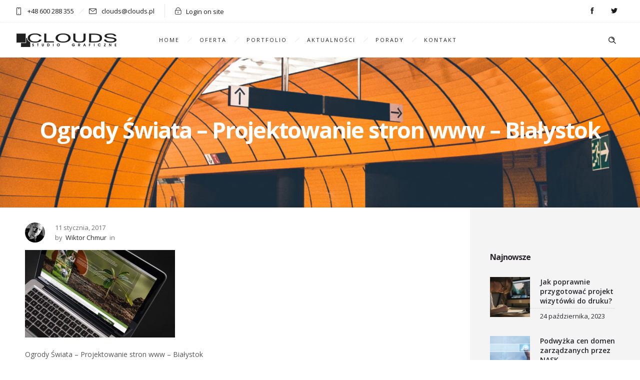

--- FILE ---
content_type: text/html; charset=UTF-8
request_url: https://clouds.pl/wp-admin/admin-ajax.php
body_size: -123
content:
{"URL":"https:\/\/clouds.pl\/realizacje\/strona-internetowa-www-ogrody-swiata-pl\/projekt-strony-internetowej-ogrody-swiata-02-001\/","Facebook":0,"Google":0,"TOTAL":0}

--- FILE ---
content_type: text/html; charset=utf-8
request_url: https://www.google.com/recaptcha/api2/anchor?ar=1&k=6LeLmKkUAAAAAA1OBYdLLd41tVB2Ze968-5LEQ8P&co=aHR0cHM6Ly9jbG91ZHMucGw6NDQz&hl=en&v=PoyoqOPhxBO7pBk68S4YbpHZ&size=invisible&anchor-ms=20000&execute-ms=30000&cb=cruk0reyafa
body_size: 48569
content:
<!DOCTYPE HTML><html dir="ltr" lang="en"><head><meta http-equiv="Content-Type" content="text/html; charset=UTF-8">
<meta http-equiv="X-UA-Compatible" content="IE=edge">
<title>reCAPTCHA</title>
<style type="text/css">
/* cyrillic-ext */
@font-face {
  font-family: 'Roboto';
  font-style: normal;
  font-weight: 400;
  font-stretch: 100%;
  src: url(//fonts.gstatic.com/s/roboto/v48/KFO7CnqEu92Fr1ME7kSn66aGLdTylUAMa3GUBHMdazTgWw.woff2) format('woff2');
  unicode-range: U+0460-052F, U+1C80-1C8A, U+20B4, U+2DE0-2DFF, U+A640-A69F, U+FE2E-FE2F;
}
/* cyrillic */
@font-face {
  font-family: 'Roboto';
  font-style: normal;
  font-weight: 400;
  font-stretch: 100%;
  src: url(//fonts.gstatic.com/s/roboto/v48/KFO7CnqEu92Fr1ME7kSn66aGLdTylUAMa3iUBHMdazTgWw.woff2) format('woff2');
  unicode-range: U+0301, U+0400-045F, U+0490-0491, U+04B0-04B1, U+2116;
}
/* greek-ext */
@font-face {
  font-family: 'Roboto';
  font-style: normal;
  font-weight: 400;
  font-stretch: 100%;
  src: url(//fonts.gstatic.com/s/roboto/v48/KFO7CnqEu92Fr1ME7kSn66aGLdTylUAMa3CUBHMdazTgWw.woff2) format('woff2');
  unicode-range: U+1F00-1FFF;
}
/* greek */
@font-face {
  font-family: 'Roboto';
  font-style: normal;
  font-weight: 400;
  font-stretch: 100%;
  src: url(//fonts.gstatic.com/s/roboto/v48/KFO7CnqEu92Fr1ME7kSn66aGLdTylUAMa3-UBHMdazTgWw.woff2) format('woff2');
  unicode-range: U+0370-0377, U+037A-037F, U+0384-038A, U+038C, U+038E-03A1, U+03A3-03FF;
}
/* math */
@font-face {
  font-family: 'Roboto';
  font-style: normal;
  font-weight: 400;
  font-stretch: 100%;
  src: url(//fonts.gstatic.com/s/roboto/v48/KFO7CnqEu92Fr1ME7kSn66aGLdTylUAMawCUBHMdazTgWw.woff2) format('woff2');
  unicode-range: U+0302-0303, U+0305, U+0307-0308, U+0310, U+0312, U+0315, U+031A, U+0326-0327, U+032C, U+032F-0330, U+0332-0333, U+0338, U+033A, U+0346, U+034D, U+0391-03A1, U+03A3-03A9, U+03B1-03C9, U+03D1, U+03D5-03D6, U+03F0-03F1, U+03F4-03F5, U+2016-2017, U+2034-2038, U+203C, U+2040, U+2043, U+2047, U+2050, U+2057, U+205F, U+2070-2071, U+2074-208E, U+2090-209C, U+20D0-20DC, U+20E1, U+20E5-20EF, U+2100-2112, U+2114-2115, U+2117-2121, U+2123-214F, U+2190, U+2192, U+2194-21AE, U+21B0-21E5, U+21F1-21F2, U+21F4-2211, U+2213-2214, U+2216-22FF, U+2308-230B, U+2310, U+2319, U+231C-2321, U+2336-237A, U+237C, U+2395, U+239B-23B7, U+23D0, U+23DC-23E1, U+2474-2475, U+25AF, U+25B3, U+25B7, U+25BD, U+25C1, U+25CA, U+25CC, U+25FB, U+266D-266F, U+27C0-27FF, U+2900-2AFF, U+2B0E-2B11, U+2B30-2B4C, U+2BFE, U+3030, U+FF5B, U+FF5D, U+1D400-1D7FF, U+1EE00-1EEFF;
}
/* symbols */
@font-face {
  font-family: 'Roboto';
  font-style: normal;
  font-weight: 400;
  font-stretch: 100%;
  src: url(//fonts.gstatic.com/s/roboto/v48/KFO7CnqEu92Fr1ME7kSn66aGLdTylUAMaxKUBHMdazTgWw.woff2) format('woff2');
  unicode-range: U+0001-000C, U+000E-001F, U+007F-009F, U+20DD-20E0, U+20E2-20E4, U+2150-218F, U+2190, U+2192, U+2194-2199, U+21AF, U+21E6-21F0, U+21F3, U+2218-2219, U+2299, U+22C4-22C6, U+2300-243F, U+2440-244A, U+2460-24FF, U+25A0-27BF, U+2800-28FF, U+2921-2922, U+2981, U+29BF, U+29EB, U+2B00-2BFF, U+4DC0-4DFF, U+FFF9-FFFB, U+10140-1018E, U+10190-1019C, U+101A0, U+101D0-101FD, U+102E0-102FB, U+10E60-10E7E, U+1D2C0-1D2D3, U+1D2E0-1D37F, U+1F000-1F0FF, U+1F100-1F1AD, U+1F1E6-1F1FF, U+1F30D-1F30F, U+1F315, U+1F31C, U+1F31E, U+1F320-1F32C, U+1F336, U+1F378, U+1F37D, U+1F382, U+1F393-1F39F, U+1F3A7-1F3A8, U+1F3AC-1F3AF, U+1F3C2, U+1F3C4-1F3C6, U+1F3CA-1F3CE, U+1F3D4-1F3E0, U+1F3ED, U+1F3F1-1F3F3, U+1F3F5-1F3F7, U+1F408, U+1F415, U+1F41F, U+1F426, U+1F43F, U+1F441-1F442, U+1F444, U+1F446-1F449, U+1F44C-1F44E, U+1F453, U+1F46A, U+1F47D, U+1F4A3, U+1F4B0, U+1F4B3, U+1F4B9, U+1F4BB, U+1F4BF, U+1F4C8-1F4CB, U+1F4D6, U+1F4DA, U+1F4DF, U+1F4E3-1F4E6, U+1F4EA-1F4ED, U+1F4F7, U+1F4F9-1F4FB, U+1F4FD-1F4FE, U+1F503, U+1F507-1F50B, U+1F50D, U+1F512-1F513, U+1F53E-1F54A, U+1F54F-1F5FA, U+1F610, U+1F650-1F67F, U+1F687, U+1F68D, U+1F691, U+1F694, U+1F698, U+1F6AD, U+1F6B2, U+1F6B9-1F6BA, U+1F6BC, U+1F6C6-1F6CF, U+1F6D3-1F6D7, U+1F6E0-1F6EA, U+1F6F0-1F6F3, U+1F6F7-1F6FC, U+1F700-1F7FF, U+1F800-1F80B, U+1F810-1F847, U+1F850-1F859, U+1F860-1F887, U+1F890-1F8AD, U+1F8B0-1F8BB, U+1F8C0-1F8C1, U+1F900-1F90B, U+1F93B, U+1F946, U+1F984, U+1F996, U+1F9E9, U+1FA00-1FA6F, U+1FA70-1FA7C, U+1FA80-1FA89, U+1FA8F-1FAC6, U+1FACE-1FADC, U+1FADF-1FAE9, U+1FAF0-1FAF8, U+1FB00-1FBFF;
}
/* vietnamese */
@font-face {
  font-family: 'Roboto';
  font-style: normal;
  font-weight: 400;
  font-stretch: 100%;
  src: url(//fonts.gstatic.com/s/roboto/v48/KFO7CnqEu92Fr1ME7kSn66aGLdTylUAMa3OUBHMdazTgWw.woff2) format('woff2');
  unicode-range: U+0102-0103, U+0110-0111, U+0128-0129, U+0168-0169, U+01A0-01A1, U+01AF-01B0, U+0300-0301, U+0303-0304, U+0308-0309, U+0323, U+0329, U+1EA0-1EF9, U+20AB;
}
/* latin-ext */
@font-face {
  font-family: 'Roboto';
  font-style: normal;
  font-weight: 400;
  font-stretch: 100%;
  src: url(//fonts.gstatic.com/s/roboto/v48/KFO7CnqEu92Fr1ME7kSn66aGLdTylUAMa3KUBHMdazTgWw.woff2) format('woff2');
  unicode-range: U+0100-02BA, U+02BD-02C5, U+02C7-02CC, U+02CE-02D7, U+02DD-02FF, U+0304, U+0308, U+0329, U+1D00-1DBF, U+1E00-1E9F, U+1EF2-1EFF, U+2020, U+20A0-20AB, U+20AD-20C0, U+2113, U+2C60-2C7F, U+A720-A7FF;
}
/* latin */
@font-face {
  font-family: 'Roboto';
  font-style: normal;
  font-weight: 400;
  font-stretch: 100%;
  src: url(//fonts.gstatic.com/s/roboto/v48/KFO7CnqEu92Fr1ME7kSn66aGLdTylUAMa3yUBHMdazQ.woff2) format('woff2');
  unicode-range: U+0000-00FF, U+0131, U+0152-0153, U+02BB-02BC, U+02C6, U+02DA, U+02DC, U+0304, U+0308, U+0329, U+2000-206F, U+20AC, U+2122, U+2191, U+2193, U+2212, U+2215, U+FEFF, U+FFFD;
}
/* cyrillic-ext */
@font-face {
  font-family: 'Roboto';
  font-style: normal;
  font-weight: 500;
  font-stretch: 100%;
  src: url(//fonts.gstatic.com/s/roboto/v48/KFO7CnqEu92Fr1ME7kSn66aGLdTylUAMa3GUBHMdazTgWw.woff2) format('woff2');
  unicode-range: U+0460-052F, U+1C80-1C8A, U+20B4, U+2DE0-2DFF, U+A640-A69F, U+FE2E-FE2F;
}
/* cyrillic */
@font-face {
  font-family: 'Roboto';
  font-style: normal;
  font-weight: 500;
  font-stretch: 100%;
  src: url(//fonts.gstatic.com/s/roboto/v48/KFO7CnqEu92Fr1ME7kSn66aGLdTylUAMa3iUBHMdazTgWw.woff2) format('woff2');
  unicode-range: U+0301, U+0400-045F, U+0490-0491, U+04B0-04B1, U+2116;
}
/* greek-ext */
@font-face {
  font-family: 'Roboto';
  font-style: normal;
  font-weight: 500;
  font-stretch: 100%;
  src: url(//fonts.gstatic.com/s/roboto/v48/KFO7CnqEu92Fr1ME7kSn66aGLdTylUAMa3CUBHMdazTgWw.woff2) format('woff2');
  unicode-range: U+1F00-1FFF;
}
/* greek */
@font-face {
  font-family: 'Roboto';
  font-style: normal;
  font-weight: 500;
  font-stretch: 100%;
  src: url(//fonts.gstatic.com/s/roboto/v48/KFO7CnqEu92Fr1ME7kSn66aGLdTylUAMa3-UBHMdazTgWw.woff2) format('woff2');
  unicode-range: U+0370-0377, U+037A-037F, U+0384-038A, U+038C, U+038E-03A1, U+03A3-03FF;
}
/* math */
@font-face {
  font-family: 'Roboto';
  font-style: normal;
  font-weight: 500;
  font-stretch: 100%;
  src: url(//fonts.gstatic.com/s/roboto/v48/KFO7CnqEu92Fr1ME7kSn66aGLdTylUAMawCUBHMdazTgWw.woff2) format('woff2');
  unicode-range: U+0302-0303, U+0305, U+0307-0308, U+0310, U+0312, U+0315, U+031A, U+0326-0327, U+032C, U+032F-0330, U+0332-0333, U+0338, U+033A, U+0346, U+034D, U+0391-03A1, U+03A3-03A9, U+03B1-03C9, U+03D1, U+03D5-03D6, U+03F0-03F1, U+03F4-03F5, U+2016-2017, U+2034-2038, U+203C, U+2040, U+2043, U+2047, U+2050, U+2057, U+205F, U+2070-2071, U+2074-208E, U+2090-209C, U+20D0-20DC, U+20E1, U+20E5-20EF, U+2100-2112, U+2114-2115, U+2117-2121, U+2123-214F, U+2190, U+2192, U+2194-21AE, U+21B0-21E5, U+21F1-21F2, U+21F4-2211, U+2213-2214, U+2216-22FF, U+2308-230B, U+2310, U+2319, U+231C-2321, U+2336-237A, U+237C, U+2395, U+239B-23B7, U+23D0, U+23DC-23E1, U+2474-2475, U+25AF, U+25B3, U+25B7, U+25BD, U+25C1, U+25CA, U+25CC, U+25FB, U+266D-266F, U+27C0-27FF, U+2900-2AFF, U+2B0E-2B11, U+2B30-2B4C, U+2BFE, U+3030, U+FF5B, U+FF5D, U+1D400-1D7FF, U+1EE00-1EEFF;
}
/* symbols */
@font-face {
  font-family: 'Roboto';
  font-style: normal;
  font-weight: 500;
  font-stretch: 100%;
  src: url(//fonts.gstatic.com/s/roboto/v48/KFO7CnqEu92Fr1ME7kSn66aGLdTylUAMaxKUBHMdazTgWw.woff2) format('woff2');
  unicode-range: U+0001-000C, U+000E-001F, U+007F-009F, U+20DD-20E0, U+20E2-20E4, U+2150-218F, U+2190, U+2192, U+2194-2199, U+21AF, U+21E6-21F0, U+21F3, U+2218-2219, U+2299, U+22C4-22C6, U+2300-243F, U+2440-244A, U+2460-24FF, U+25A0-27BF, U+2800-28FF, U+2921-2922, U+2981, U+29BF, U+29EB, U+2B00-2BFF, U+4DC0-4DFF, U+FFF9-FFFB, U+10140-1018E, U+10190-1019C, U+101A0, U+101D0-101FD, U+102E0-102FB, U+10E60-10E7E, U+1D2C0-1D2D3, U+1D2E0-1D37F, U+1F000-1F0FF, U+1F100-1F1AD, U+1F1E6-1F1FF, U+1F30D-1F30F, U+1F315, U+1F31C, U+1F31E, U+1F320-1F32C, U+1F336, U+1F378, U+1F37D, U+1F382, U+1F393-1F39F, U+1F3A7-1F3A8, U+1F3AC-1F3AF, U+1F3C2, U+1F3C4-1F3C6, U+1F3CA-1F3CE, U+1F3D4-1F3E0, U+1F3ED, U+1F3F1-1F3F3, U+1F3F5-1F3F7, U+1F408, U+1F415, U+1F41F, U+1F426, U+1F43F, U+1F441-1F442, U+1F444, U+1F446-1F449, U+1F44C-1F44E, U+1F453, U+1F46A, U+1F47D, U+1F4A3, U+1F4B0, U+1F4B3, U+1F4B9, U+1F4BB, U+1F4BF, U+1F4C8-1F4CB, U+1F4D6, U+1F4DA, U+1F4DF, U+1F4E3-1F4E6, U+1F4EA-1F4ED, U+1F4F7, U+1F4F9-1F4FB, U+1F4FD-1F4FE, U+1F503, U+1F507-1F50B, U+1F50D, U+1F512-1F513, U+1F53E-1F54A, U+1F54F-1F5FA, U+1F610, U+1F650-1F67F, U+1F687, U+1F68D, U+1F691, U+1F694, U+1F698, U+1F6AD, U+1F6B2, U+1F6B9-1F6BA, U+1F6BC, U+1F6C6-1F6CF, U+1F6D3-1F6D7, U+1F6E0-1F6EA, U+1F6F0-1F6F3, U+1F6F7-1F6FC, U+1F700-1F7FF, U+1F800-1F80B, U+1F810-1F847, U+1F850-1F859, U+1F860-1F887, U+1F890-1F8AD, U+1F8B0-1F8BB, U+1F8C0-1F8C1, U+1F900-1F90B, U+1F93B, U+1F946, U+1F984, U+1F996, U+1F9E9, U+1FA00-1FA6F, U+1FA70-1FA7C, U+1FA80-1FA89, U+1FA8F-1FAC6, U+1FACE-1FADC, U+1FADF-1FAE9, U+1FAF0-1FAF8, U+1FB00-1FBFF;
}
/* vietnamese */
@font-face {
  font-family: 'Roboto';
  font-style: normal;
  font-weight: 500;
  font-stretch: 100%;
  src: url(//fonts.gstatic.com/s/roboto/v48/KFO7CnqEu92Fr1ME7kSn66aGLdTylUAMa3OUBHMdazTgWw.woff2) format('woff2');
  unicode-range: U+0102-0103, U+0110-0111, U+0128-0129, U+0168-0169, U+01A0-01A1, U+01AF-01B0, U+0300-0301, U+0303-0304, U+0308-0309, U+0323, U+0329, U+1EA0-1EF9, U+20AB;
}
/* latin-ext */
@font-face {
  font-family: 'Roboto';
  font-style: normal;
  font-weight: 500;
  font-stretch: 100%;
  src: url(//fonts.gstatic.com/s/roboto/v48/KFO7CnqEu92Fr1ME7kSn66aGLdTylUAMa3KUBHMdazTgWw.woff2) format('woff2');
  unicode-range: U+0100-02BA, U+02BD-02C5, U+02C7-02CC, U+02CE-02D7, U+02DD-02FF, U+0304, U+0308, U+0329, U+1D00-1DBF, U+1E00-1E9F, U+1EF2-1EFF, U+2020, U+20A0-20AB, U+20AD-20C0, U+2113, U+2C60-2C7F, U+A720-A7FF;
}
/* latin */
@font-face {
  font-family: 'Roboto';
  font-style: normal;
  font-weight: 500;
  font-stretch: 100%;
  src: url(//fonts.gstatic.com/s/roboto/v48/KFO7CnqEu92Fr1ME7kSn66aGLdTylUAMa3yUBHMdazQ.woff2) format('woff2');
  unicode-range: U+0000-00FF, U+0131, U+0152-0153, U+02BB-02BC, U+02C6, U+02DA, U+02DC, U+0304, U+0308, U+0329, U+2000-206F, U+20AC, U+2122, U+2191, U+2193, U+2212, U+2215, U+FEFF, U+FFFD;
}
/* cyrillic-ext */
@font-face {
  font-family: 'Roboto';
  font-style: normal;
  font-weight: 900;
  font-stretch: 100%;
  src: url(//fonts.gstatic.com/s/roboto/v48/KFO7CnqEu92Fr1ME7kSn66aGLdTylUAMa3GUBHMdazTgWw.woff2) format('woff2');
  unicode-range: U+0460-052F, U+1C80-1C8A, U+20B4, U+2DE0-2DFF, U+A640-A69F, U+FE2E-FE2F;
}
/* cyrillic */
@font-face {
  font-family: 'Roboto';
  font-style: normal;
  font-weight: 900;
  font-stretch: 100%;
  src: url(//fonts.gstatic.com/s/roboto/v48/KFO7CnqEu92Fr1ME7kSn66aGLdTylUAMa3iUBHMdazTgWw.woff2) format('woff2');
  unicode-range: U+0301, U+0400-045F, U+0490-0491, U+04B0-04B1, U+2116;
}
/* greek-ext */
@font-face {
  font-family: 'Roboto';
  font-style: normal;
  font-weight: 900;
  font-stretch: 100%;
  src: url(//fonts.gstatic.com/s/roboto/v48/KFO7CnqEu92Fr1ME7kSn66aGLdTylUAMa3CUBHMdazTgWw.woff2) format('woff2');
  unicode-range: U+1F00-1FFF;
}
/* greek */
@font-face {
  font-family: 'Roboto';
  font-style: normal;
  font-weight: 900;
  font-stretch: 100%;
  src: url(//fonts.gstatic.com/s/roboto/v48/KFO7CnqEu92Fr1ME7kSn66aGLdTylUAMa3-UBHMdazTgWw.woff2) format('woff2');
  unicode-range: U+0370-0377, U+037A-037F, U+0384-038A, U+038C, U+038E-03A1, U+03A3-03FF;
}
/* math */
@font-face {
  font-family: 'Roboto';
  font-style: normal;
  font-weight: 900;
  font-stretch: 100%;
  src: url(//fonts.gstatic.com/s/roboto/v48/KFO7CnqEu92Fr1ME7kSn66aGLdTylUAMawCUBHMdazTgWw.woff2) format('woff2');
  unicode-range: U+0302-0303, U+0305, U+0307-0308, U+0310, U+0312, U+0315, U+031A, U+0326-0327, U+032C, U+032F-0330, U+0332-0333, U+0338, U+033A, U+0346, U+034D, U+0391-03A1, U+03A3-03A9, U+03B1-03C9, U+03D1, U+03D5-03D6, U+03F0-03F1, U+03F4-03F5, U+2016-2017, U+2034-2038, U+203C, U+2040, U+2043, U+2047, U+2050, U+2057, U+205F, U+2070-2071, U+2074-208E, U+2090-209C, U+20D0-20DC, U+20E1, U+20E5-20EF, U+2100-2112, U+2114-2115, U+2117-2121, U+2123-214F, U+2190, U+2192, U+2194-21AE, U+21B0-21E5, U+21F1-21F2, U+21F4-2211, U+2213-2214, U+2216-22FF, U+2308-230B, U+2310, U+2319, U+231C-2321, U+2336-237A, U+237C, U+2395, U+239B-23B7, U+23D0, U+23DC-23E1, U+2474-2475, U+25AF, U+25B3, U+25B7, U+25BD, U+25C1, U+25CA, U+25CC, U+25FB, U+266D-266F, U+27C0-27FF, U+2900-2AFF, U+2B0E-2B11, U+2B30-2B4C, U+2BFE, U+3030, U+FF5B, U+FF5D, U+1D400-1D7FF, U+1EE00-1EEFF;
}
/* symbols */
@font-face {
  font-family: 'Roboto';
  font-style: normal;
  font-weight: 900;
  font-stretch: 100%;
  src: url(//fonts.gstatic.com/s/roboto/v48/KFO7CnqEu92Fr1ME7kSn66aGLdTylUAMaxKUBHMdazTgWw.woff2) format('woff2');
  unicode-range: U+0001-000C, U+000E-001F, U+007F-009F, U+20DD-20E0, U+20E2-20E4, U+2150-218F, U+2190, U+2192, U+2194-2199, U+21AF, U+21E6-21F0, U+21F3, U+2218-2219, U+2299, U+22C4-22C6, U+2300-243F, U+2440-244A, U+2460-24FF, U+25A0-27BF, U+2800-28FF, U+2921-2922, U+2981, U+29BF, U+29EB, U+2B00-2BFF, U+4DC0-4DFF, U+FFF9-FFFB, U+10140-1018E, U+10190-1019C, U+101A0, U+101D0-101FD, U+102E0-102FB, U+10E60-10E7E, U+1D2C0-1D2D3, U+1D2E0-1D37F, U+1F000-1F0FF, U+1F100-1F1AD, U+1F1E6-1F1FF, U+1F30D-1F30F, U+1F315, U+1F31C, U+1F31E, U+1F320-1F32C, U+1F336, U+1F378, U+1F37D, U+1F382, U+1F393-1F39F, U+1F3A7-1F3A8, U+1F3AC-1F3AF, U+1F3C2, U+1F3C4-1F3C6, U+1F3CA-1F3CE, U+1F3D4-1F3E0, U+1F3ED, U+1F3F1-1F3F3, U+1F3F5-1F3F7, U+1F408, U+1F415, U+1F41F, U+1F426, U+1F43F, U+1F441-1F442, U+1F444, U+1F446-1F449, U+1F44C-1F44E, U+1F453, U+1F46A, U+1F47D, U+1F4A3, U+1F4B0, U+1F4B3, U+1F4B9, U+1F4BB, U+1F4BF, U+1F4C8-1F4CB, U+1F4D6, U+1F4DA, U+1F4DF, U+1F4E3-1F4E6, U+1F4EA-1F4ED, U+1F4F7, U+1F4F9-1F4FB, U+1F4FD-1F4FE, U+1F503, U+1F507-1F50B, U+1F50D, U+1F512-1F513, U+1F53E-1F54A, U+1F54F-1F5FA, U+1F610, U+1F650-1F67F, U+1F687, U+1F68D, U+1F691, U+1F694, U+1F698, U+1F6AD, U+1F6B2, U+1F6B9-1F6BA, U+1F6BC, U+1F6C6-1F6CF, U+1F6D3-1F6D7, U+1F6E0-1F6EA, U+1F6F0-1F6F3, U+1F6F7-1F6FC, U+1F700-1F7FF, U+1F800-1F80B, U+1F810-1F847, U+1F850-1F859, U+1F860-1F887, U+1F890-1F8AD, U+1F8B0-1F8BB, U+1F8C0-1F8C1, U+1F900-1F90B, U+1F93B, U+1F946, U+1F984, U+1F996, U+1F9E9, U+1FA00-1FA6F, U+1FA70-1FA7C, U+1FA80-1FA89, U+1FA8F-1FAC6, U+1FACE-1FADC, U+1FADF-1FAE9, U+1FAF0-1FAF8, U+1FB00-1FBFF;
}
/* vietnamese */
@font-face {
  font-family: 'Roboto';
  font-style: normal;
  font-weight: 900;
  font-stretch: 100%;
  src: url(//fonts.gstatic.com/s/roboto/v48/KFO7CnqEu92Fr1ME7kSn66aGLdTylUAMa3OUBHMdazTgWw.woff2) format('woff2');
  unicode-range: U+0102-0103, U+0110-0111, U+0128-0129, U+0168-0169, U+01A0-01A1, U+01AF-01B0, U+0300-0301, U+0303-0304, U+0308-0309, U+0323, U+0329, U+1EA0-1EF9, U+20AB;
}
/* latin-ext */
@font-face {
  font-family: 'Roboto';
  font-style: normal;
  font-weight: 900;
  font-stretch: 100%;
  src: url(//fonts.gstatic.com/s/roboto/v48/KFO7CnqEu92Fr1ME7kSn66aGLdTylUAMa3KUBHMdazTgWw.woff2) format('woff2');
  unicode-range: U+0100-02BA, U+02BD-02C5, U+02C7-02CC, U+02CE-02D7, U+02DD-02FF, U+0304, U+0308, U+0329, U+1D00-1DBF, U+1E00-1E9F, U+1EF2-1EFF, U+2020, U+20A0-20AB, U+20AD-20C0, U+2113, U+2C60-2C7F, U+A720-A7FF;
}
/* latin */
@font-face {
  font-family: 'Roboto';
  font-style: normal;
  font-weight: 900;
  font-stretch: 100%;
  src: url(//fonts.gstatic.com/s/roboto/v48/KFO7CnqEu92Fr1ME7kSn66aGLdTylUAMa3yUBHMdazQ.woff2) format('woff2');
  unicode-range: U+0000-00FF, U+0131, U+0152-0153, U+02BB-02BC, U+02C6, U+02DA, U+02DC, U+0304, U+0308, U+0329, U+2000-206F, U+20AC, U+2122, U+2191, U+2193, U+2212, U+2215, U+FEFF, U+FFFD;
}

</style>
<link rel="stylesheet" type="text/css" href="https://www.gstatic.com/recaptcha/releases/PoyoqOPhxBO7pBk68S4YbpHZ/styles__ltr.css">
<script nonce="CPdKk099kVRbZRmqQKG-kg" type="text/javascript">window['__recaptcha_api'] = 'https://www.google.com/recaptcha/api2/';</script>
<script type="text/javascript" src="https://www.gstatic.com/recaptcha/releases/PoyoqOPhxBO7pBk68S4YbpHZ/recaptcha__en.js" nonce="CPdKk099kVRbZRmqQKG-kg">
      
    </script></head>
<body><div id="rc-anchor-alert" class="rc-anchor-alert"></div>
<input type="hidden" id="recaptcha-token" value="[base64]">
<script type="text/javascript" nonce="CPdKk099kVRbZRmqQKG-kg">
      recaptcha.anchor.Main.init("[\x22ainput\x22,[\x22bgdata\x22,\x22\x22,\[base64]/[base64]/[base64]/[base64]/[base64]/UltsKytdPUU6KEU8MjA0OD9SW2wrK109RT4+NnwxOTI6KChFJjY0NTEyKT09NTUyOTYmJk0rMTxjLmxlbmd0aCYmKGMuY2hhckNvZGVBdChNKzEpJjY0NTEyKT09NTYzMjA/[base64]/[base64]/[base64]/[base64]/[base64]/[base64]/[base64]\x22,\[base64]\x22,\x22w5cSwonChhMyw6Y+wp/[base64]/DrMKgH8OvwpBhERjCjyTCqjt/w5TDnH3DlsO+wqICKy5/[base64]/[base64]/[base64]/[base64]/wqfDscOhwrhYwqnDkHnDiT7DlEAuwrDCqGDCuhJ9VcOyXMOdw4FIw6XDl8OYeMKKPg5YXMOZw4jDjsK8w47DqcKXw7rClMOsZ8OXFzzCkwrDhMOFwoTCj8ONwoXCocKhNcOSw7t4Tm1nAF/[base64]/CuUzDvcOow7hHw69HwozCsg7CgCYGPsKzwqTCkcKCw5Idb8OmwrzClcOLNhfDtirDuzvDlGAOeHrDs8OEwoh2D2HDnndqNER4wpZWw6jCjzhbcMOFw4B2eMKwRCArw6EAO8KIwqcuwq1MGEpgScO+wpt5YmbDmsKfF8KIw4k6GcOvwqtSaS7Dr0zCjj/DkjbDgWViw5U3TcO1wrolw44FTljCt8O7K8KSw4fDgWbCjw5Gw6LCt3fDlHjDucOgw6zCqW0zJ3PDtcOGwox+wpFkB8KdKW/ChcKNwrXCsDgCBkTDhMOnw7IsFV3Ct8OEw71cw7fCu8OffmYlG8K9w4hUwrXDg8O8PsK8w7rCpMKMw7NGWCNnwpzCiy7ClcK+w7HCksKDEMKNwrLCoAwtw7vCqnYGwrzCgHQow7EmwoLDhV9swpciw4/CrMOTezPDh1DChyPChhsaw6bDtkLDs0XDqEnCosKow5TCo10wfsOGwp/DnyRIwrHDgADCpCXDrcKxasKYPWvCp8Olw5DDg27DnRwrwrNnwrbDgcKkIMK5cMOvc8O5wpJWw5l7wqMSwowIw67DuHnDtcKLwobDhsKtw77Dn8OYw65gDwPDnVNww5oBMcO1wpJte8OqSgV6woEEwrR6wq/[base64]/Cmzpkw7x4w4/CpMKcKl1ywrUWw5PCtFjDg1vDvBjDjsO1fSvCiVccEWkMwrtFw7LCjcONfjhlw6wTQW0JUngQGRbDgMKqwp3DpnjDkWdyPSl/wqPDg3vDkTHDmsOmFFfDqcO1cBrCpsK5DzIBBCl2BSthOkbDtyxrwqlNwokmHsOEfcObwpXDvzpnH8O6eEnCn8KkwrHCmMOVw4jDscO2w4nCsSLDlsK9EMKzwoJPwoHCo2LDjEPDh08Cw4NbFsKmMHzDmcOyw75tVsO4PWTCllIDw5/DocKdVcKJwr4zHMOewoJ1RsOsw5c/M8K/NcOMWgZAw5HDugbCsMOmFsKBwo3CocO0wphjw6PCn0jCjcK2w5LCoVjDoMO1wqpnw5/Clxt6w7lkGCTCoMKewq/CnHALJMO4HcO0BlwnOl7ClcOGw6nCicKWw69ewo/Dq8O8dhQOwo7CpmLCjcKgwrV8EMKkwrrDicKLMyHDusKKVmrCkjslwqHDpSMAwp5VwpUtw5ktw67DgcOXM8K1w7VeRAk4eMOSw7NQwrc8UBdgJizDolPChG9ZwofDowN1UVMOw5AFw7TCt8O7N8K+w6XCvMKpI8ORNMO6wr0pw5zCoXV+wq5cwrppN8OXw6zCtcO/RXnCuMONwqF1OMOhw6nCiMOCVMOGw658NjrDiUV7w5HCpT3CiMOnOMOqbhVfw53DnwAEwq1kasKTMUPDsMKow70/[base64]/CusO5wq7DhEfDj8KbwopSw5zDrcOAPMKlw6Juw6PDrsOMTsKbUcKGwoHCnRHCjsOWW8KBw4hcw4QFZsOHw6caw6cZw7zDoVPDh1bDkFt7eMKtEcKCBsKUwq8/Hk1VFMKMSHfCriw8WcK5wqtPXxo7wo/CszDDl8KsacOOwqvDk1TDpsOIw7PCtGIiw5jCjz/Di8O5w7JRfcKTN8KMw7XCvX0LJMKNw7t/IMOkw4cKwqF8JERUwrPCj8O8wpMGT8Oaw7bCqioDa8K0w6wUB8KZwpN2W8OfwrfCjGHCn8OxQMO5LVHDqRAkw67Dpm/DuGogw5UhTgNGeTt0w5xUPQZIw7/CnhZ4GMKFcsK1NhFKLRzDrcKvwpBNwofComcfwrnCoBV7DMKlEsK+cnPCtW3Du8OqOsKEwqzDhsO9AcK/acK2NRh/w5Bywr/[base64]/CpmIuw5kxZSkyw73DmGEKPnsnw47Dhlo5ZFPCucOaYRbDmMOawrgRw4ltU8O/WDFZPcO7M1kgw5xWwrs/w4XDtsOrwoM0MQ5wwpRWMMOmwp/DjWNFWDRqw7UzJ3DCqcOQwqtOwqQdwq3CucK+w58bwpRDwpfDisKaw6/Dqn3DvcKnVBlrGH5swolZwqFVU8OWw6/Dg30GfDjCg8KPwrRtwr02YMKQw45scV7Dhhpvwq8GwrzCtiHDkAkdw6PDhyrChnvDusKDw48KJl8aw7hiKMO8IcKGw7LDlmDClj/[base64]/QMOsw60owpVHI8KawqMsw7vDrnPDqHbClcO0w7cjwpjCjC7CkBAtfMOrw5IzwrPCkMKvwoXCm03Ds8OSw7g/QErChMOHw7TDnGPCk8O2w7DDtkDCrMOqScKjWkQONWXDiiDCicKTWMKrGsK8cGpoTCg9w4cQw6PCm8KnHcOnE8Ksw41Teg5RwqVScj/DpTF3OkDCpBnClsKnw5/[base64]/dsKpwq3Cn8K1w73Ck2fDiiXDn8OGw5TDuk9vXsKyecOzU1BMdsOWwqc4w4BPf3XDmcOuST9ICMKXwqHDmzJkw7J1JlQRYm7CnkzCgMO4w4jDhMOMND/Dl8Ouw67DhcKxPgtsLEvCm8KUaVfCgC49wp1Xw4BxGXHDuMOqw6RMQTA6IMKhwoNiMMKTw6xPH1BBOCrDnnkqYsOlwrJRwq3CoHnDusOrwp5jf8KXbn1RA30nwoPDjMOnX8K8w63DsyVZbUbCmi0uwohgwrXCpWlAFDhbwobCtgsBblQXJMORMcO/w58Uw6TDuDzCo35Lw5nCmj05w5vDmwc0KMKKwo9iw4/CnsOsw4bDssORLcOkw6TDuUEtw6dFw6h8CMKrJMK+wr1qbMOnwqFkwqQTSMKRw7R9RhnDq8O8wqkZw506ZMKYL8OFwoXCj8O/[base64]/w5DCvcOHw5nCgsO2w5IDwrN3w5nCgnjCjMOLwoDChzjCsMOzwqc1esK2NC7CgcOLK8KuYcKEw67Clz7CrsKgSMK6HlsRw6nCqsKAw4wTXcKyw53Cnk3Dj8KyHcOaw4FiwqjDt8OHwojCk3I+w6AQwovDssOsasO1w6fCi8O/E8OsNiwiw65pwpUAw6DDszvCrMOfdzIPw7HDiMKlUTkWw4DCl8O9w5klwoXDsMO9w7HDnFFGd0vCiCchwqvDiMOSTzTCk8O6F8KpEMOWw6/DgUE2wpDDgmlsShjCnsOIeD1LQSgEwrpUw5xsAcKHScK+eQslHQbDlMKjYFMHwpYWw7dEPMOKTH9pwpTCqQx+w6PCtVBxwp3ChcKlYi9ccW9BFRNKw5/Ds8KkwqgbwpfDixDCnMKANsKmdVvDncKdJ8KWwr7Ct0DCjcOqfMOrVEfCm2PDosK2DnTDhAjDs8KPcMKgKFs2b2hWKlnCsMKDw4sCwoBQGT9Fw5fCj8KOw4jDh8K8w7PCjjM/BcOWPBvDsFJew5/Cs8OqYMOkwrPDhyDDjsK/[base64]/[base64]/Cp07Dt8KpAMOXJ8KJEVfDpTjDihfDpltPwooGa8OufsO1wpzCkRQUaFLCqcO2axt1w6ctwoZiw79jcCQRw68CDwXDoRnCh2wIwoPCk8Kkw4Flw5XDgMKnQXQsQcKEbMOVwolXYsOgw7dzDXQaw63Cghw+YMO6SsK/NMOrw5sMccKEw5bCuykiJAEodsKgGMKLw50sLkPDjGh9DMOrwovDoGXDuQIjwr3DrQ7Cv8KJw4jDo0tsb0hXUMO2wpIJH8KowpDDrMKCwrvDtR0Kw7pYXnJ6E8Omw6/ClVxuZcKQwrHComZKJTzCjy4cacOpL8KNFAfDnMO7NsKNwokXwp/[base64]/[base64]/RMOJw6bDgHJtw4PDlBtXwp/[base64]/[base64]/CmnfCswTDlMO+w5t3CMOsw4PCmREjOsO9w7Aiw71od8KHTcKzwqhNS2Agw6Idw4EbFjYhw6Yhw6MIwpQhw4FWEAkLGCd+wotcHStFZcOOF0nCmlITF19Fw4NoS8KGf3PDlk7DvFBWdTPDv8Kaw6pCYWzCi3DDkWjCiMOFHMO/[base64]/w4s/[base64]/DlDzDsmNJGcKGw7PCgsOcw4TCr8KzC8Ogw4/Dg33Cv8KiwoLDvHcTAsOuwpBKwroFwrgLwpkIwq15wqFaC1NNGMKTFsODw6QRfcKZwqHCq8Kpw7vDkMOkLcKeK0fDhcK6VXRHa8OoVALDgcKfZsObMgxTMsOoIiMpwpfDpCM/[base64]/DkRdZwoZowo1VwrbClWXDocKtWHvChMO2HUPDhDbDnVsXw6bDggI1wpIfw6HCgkssw4UncsK4WcK8wpTDrmYyw5vCnsKYTcOWwrEqw7YBwoHCvnsKPVXCmk3CscKxwrjCkF/DpG8baAUAGcKswrVcwrrDpMK3w6rDhlnCvTkVwpUbJsKNwrrDncKiw7bCghVwwrJRKsKMwovCu8O+MlwnwpwgCMOOZcK3w5B/[base64]/CjmTClMKeSiJdfsKuwq/ChMO/[base64]/DhRHDpC9vTC3DuMODa8Khw6QUw61yEcKyw6XDvi7DiSl4w64yYsOXAcKXw7zDnw9Cw7wqJBHDj8KgwqnDk0fDssK0woMTw49JNlrCimk6VlPCjXjDoMKQHMOIG8KdwobCh8KmwpRtEsO6wrd6WmDDt8KMAwvCnB9BEEPDhsO8w7jDqsOOwpxZwp/CrcKPw5hfw7lVw5gSw5TCqAxHw7ouwrNew7UDTcKYWsKqRMKRw7g9NcKmwp4/[base64]/cwfCvMKhWkpXwqsSMsOjw4o/w7bCqSzCpS/CijbDrsOoHMKDwpvDiAjDg8KNwrjDmVIjFcKfJ8Klw4zDpkvDrcKtS8KKwobCvcK/HQZEwo7CpCTDgUvDkjdQWcKlKG1vGsOpw4HDusKeT37CijrDiBLCl8K2w5ZewrcGIMOHw6jCrcKMw4Etwo80BcKQeRt+wo98KXbCnMOcD8Otw5nCoUgwMD7DlTPCtcKcw7/CvsOpwqXCqyE4w5jCknTCjcOSwqswwp/[base64]/ChRDCokbCk1nDkMKZHDtdw65aw64EDMK7L8KuOCZIGAzCizPDrRDDlzLDiHbDksKlwrFUwqXDpMKdKU7DqhrCuMKZLwDCjkfCssKdw6sHMMKxG1N9w7fCj2LDsTzCvMKsRcORwpLDvTE0a1XCvx3DrlbCjwgOVjzCucOZwp43w6DCssKoYT/Cmj0aGmvDksOWwrbDrkjCrMOLIyHDtcOgOiZRw6dEw7TDv8KyYR/Ct8OpK0wIV8KSYi/DuBPCtcOIEX3DqwM8CsOMwrjDmcO+ZcOsw7jCtQV+wr5uwrU3TSXCksK6DMKrwqgPPGNMChhsCsK4AAFjXD7DnCJLNhRgwqzCkQ3CjcK4w7DDm8OTw44vCRnCr8OFw7A9RDvDlMO/ejUkwokKXExZcMOVw7nDtsKVw7ERw7RpYS/[base64]/ChMKuw6BJwr7DhDHCksOCMcOJw40iHUMzwqfCvTZnQx7DvgIUajABw7ghw4nDvMOZw40kLT4xGTY/wrbDqRjCrUIWbMKOBCLCn8OfVibDnEXDhsK0Sj1TW8KWwoPDsR9rwqvCvcOtJsKXw6LDqsKmwqB1w7DDs8K/HQPCvFsBwpbDlMOaw4E2ewzCjcO0V8KAw785AMOWw7/[base64]/ChMOgwoPDvMO4ESNHwoweecKcbFkQC1vCg0hAciZ1wpUUQRhnYGJGM0ZkDB4Xw5UgVmjCl8OEDMOIwr7DvxbCocOMHcO+IWJ5wo/Cg8KGQhpTwocxasOGw4vCqiXDrcKnKyfCssKRw4XDjMOzw6k+wobCncOFXWgxw53ClGvCuhrCo2YSaDQBfyMfwozCpMOGw7c9w5HCq8KeTVfDvMKQQhPCkFDDh2zDhCtJwqcaw7bCqjxBw6/CgScRHnrCoAwWfUfDlDMmwrDCjcOQTcOVwrbCkMKoEsKhI8KKw6xWw6p7wrTCphPCsC0/wrfCkQVvwrjCsA7DocObJsObRkZyEcO4FGQkwp3ChcKMw6VOR8K1B3/CkTPDtSjCn8KKDS1cdcONw7TCjQDCjcO8wqHDhHp0UWXCq8Oqw63CkMO6wrvClhMXwq/DtcOZwpVhw4Mfw443E38Zw6TDv8OTD0TCv8KhUz/[base64]/[base64]/Dn8KBZDNaw5bComXCpALDpMOwQCAWw6rCq0w/wrnCiQ17HH/Dt8Oew5kdw4rCjcKJw4Yawo8eC8KJw5jCkH/[base64]/NMOvw5lZAsKbdcOKwoTCo8O+wp5MbcOSwr/CvjjClMOKw7rDp8OCJxcvLw3CjBLDjCgRFMKRFhHDiMK0w7AWFF4owrHCncKEQhzCu3psw4vClSNGacKQdsOIw5V6wotWTDtKwonCpzPCucKaGTZUfgMwP2HCs8O+BBPDswjCrXQRRcOow43CrcK4JB1Mw7QzwobCqxARREHCvD0Vwo9nwpl8dQsRHMO0wo/CicKOwoFxw5zDgMKUJAnDrsO7wrJowrXClmXDg8OtRRPCp8KowqBgw6hDw4nCqcK0wo5Gw7XCvB/Cu8OvwqdPaxPClsK3PE7CnRovbEjCt8O3DsKnRcOhw6VKBcKaw5dlS28lPhzCrVEkPktcw5d3D3Q/dGcwVGAowocxw78TwqIRwrTCvGs5w4gnw6VOQcOBwoAUDMKAKMO0w5Fvw410a0l9wotgFsKvw5dkw7zDkG5uw7tPVcK2Y2tUwpDCtsOAasO6wrguBAoAR8KhCQzDij1hw6nDoMOsOCvChxbDpcKIIsK4dcO6W8O0w5nDnnUHwrpDw6DDinXDgcOSTsOrw4/ChsOTw5pVwr4Yw6ZgOBXCkcOpHsKQNcKQVHrCnwTDvcK/w6LCrFczw4wFw7bDmsOhwrckw7HCtMKfa8KGXsKmN8K4T3XDvWR4wozDgFROSgnClsOoWGoDPsOdccO2w4VuXmXCiMOxB8OnemrDvHXCpsOOw5rDoTciwqEEwpQDw6vDtnLDscK9Fh4+wok7wq/DlsK+wobCssOkwpZewqPDk8Klw6PDncKswrnDiCXCiXJsBDR5wonDssOdw78yfUUIWCPCnxAKEcOsw5Ikw6PCgcKfw4vDicKhw7gFw5JcFsORwoRFw5FvKMO5wrfCuXnCisO/[base64]/CqMOlesKcSgRGJS4swqw7JMOdJE3CsMKswoM6wpzCgXQpw5LCr8K9wqrDlxbDr8OCwrDDt8OdwqMWw5RfNsKawonDu8K6OcOCaMO0wq3DoMODOk/ChjnDt0HCjsOUw61iLGhrLcOKwqAbAMKdwo7DmMOqMjLCq8KIY8Oxwr/[base64]/w6tnw5trw4ZRNcKTR8KuBMOHZcKbwrgqw6E3w5MkB8OkMsOIKsOKw5zCu8KYwp/Dojx1w7/DlmkPAsKqecKuYsKQeMOYBRJZQsOKw4DDrcOOwpTCt8K1SFhqdMKkc3x1wr7DlMKiwoPCvcO/[base64]/DtErDngENQMOyaG/Dpw/CrCvCp1bCtV3CqU4jTMK9TMK1wqXDqMKqwpzChifDplPChGTCi8K1w6EtPQ7DpxLCkxXCtcK2AcKrw611w5UFZMKxSnJZw4VQaXB0w7LDmcOYB8KHVxXDpXHDtMOUwqrCkXVYwoXDji/DqX8pGxLDhmgsI0fDtsOuP8OAw4UUw7oWw7EaXTBRFzfCucKQw6nCiThcw6LCnx7DmBDDucK5w5gTdEIgRsKzw5rDnsKPYcObw5BUw64tw49EWMKMw696w4c2wq5rIcOBNgt5B8Kuw65xwoHDoMOEwqQMwpPDjynDpB/Dp8OUDiNJOcOLV8KoFE0aw59dwq1Jwo0BwooLw73CrCbCmsKII8OLw64dw5DCrMK9LsK8w6DDnlNPZiDCmhTCpsKxXsKeFcO/ZQdXw45Cw47Cl11fwqrDkGwWbcKgNjXChMOQMMKNQFBoPsO+w7Uow6MFw53DkzDDpSNfwoc8bmnDncOAwo3DjcKhwowXdHkzw7dEw4/[base64]/DhMONwofCuW7DvMK9WMOPJcK7w5DCisKDw7nCm8KPwofCjsK9wrNuTCs4wqHDuEbCpyRqZMK2SsOiwpzCm8O7wpQCwrLDg8Oew7sJSHZvD3kPwqYJw6jChcOFJsKmQi/CtcKDw4TCg8OjPcKjfcOTGsK0J8KxZhTDpVjCpBHDiXPCt8OxDj/[base64]/[base64]/DlMKDK0PCnA4aecKXe2rDj8OhBXjDicOMTsOaIhUgw6vDuMKmejTDpsONcUDCiU44wpMWwolRwoIIwqIhwoo5SynDs1XDhMO8Gys0YwTCnsOywqhrEE3CtcK4SCXCvx/Do8K8FcKtPcKKDsOow7lqwprCoETCiEvCqzo5w5HDtsKyXx99w7h/[base64]/DvsKhI8O3EjjChzd7wobCix/[base64]/GMObDMKkM1/DuAxhcDDCvF5aw69xZlTDssOwccObwrrDgmnCqsOxw57CvcOtAiEwwqDCsMKFwohGwoxcKMKNJsOpT8Ocw6x7wrDDqT/ChMOwEzrCnHPCgsKLXBvDusOPXMOwwpbChcOhwqsywotZZHzDl8K+OWc6woHCmSzCnlnDmVkbHS53wpfDlEgyAUnDuG/DhMOqXjIlw6hVVyg9ccKZf8OtJ0XCm2fDisO6w4YwwoVWXVx2wqISw4LCo0fCnWEDO8OkAXgZwrFxY8K/HMOMw4XCkTdmwp1Pw4nChWvCjyjDqMK/[base64]/YkvCgxBbw7tywq8mw7QKVmXCvynCrMOzw6PClsOYw6zCiGvChcOzwrByw4kjw6cGYcKaScO/esKYXDnCi8Opw7LDhwfDssKLwpk1w6nCsGvCmMKywozDj8KDwrfDhcOGCcKWEMKbJHc6wrYkw6JYMwvCo1TCjkzCi8OHw7hZasK0VHFKwoA2HMKNPFcGw5jCq8Krw4vCucOPw7cjQsOtwr/DoArDpMKMR8KuExzCvMOaX2rCrMKew4ldwojCmMO/wr8MOBzCmsKeUhEyw4bCqyBpw6jDtE91X3A6w4t9wq5oLsOgGVXCrVDChcObwqrCryVHw7HCmsKVw4rCu8KEUsO7czHCnsOLwoLDgMOOw4hMw6TCoQc8XXdfw6TCucKiAg8aLMKHw7UYcFfCicKwTWLCkBlqwrQwwpBVw61DEhUew6LDrcKzUBzCoSEowpnDoTZ/DMOJwqTCo8Khw5tqw7RYV8OPBF7CkR3CnWsXHsOYwq0pwoLDuRNhw6RPRcKtwrjCjsKKEnTDsndwwq/CmH8ywphJYnbDigbCp8ORwoTCs3jDnQPDsS5qKsOtwrDDicKEw7/Cpnx7w4rCpsKPeTfClMOQw5DCgMOiCgo7woTCuwwuAwoTw4DDpcKJwqrCk0BRD2XDhQLDk8KCAMKbF19/w6/Dj8KNCMKJwrZ5w59Lw4jCokrCm2AbACDDn8K5e8K3woMzw5TDtmbDrFcIwpPClH7Co8O3IVMrFCZZaGLDq25UwojDpVPCqMOYw4TDohjDsMObO8OVwqLDnMO3Z8OQJwDDpTEze8OoSlHDqcO3bcOcH8Krwp/CjcKWwpEXwonCo1DCkCF2eilFc0DDlGLDn8OMVcOgw7rCkMKiwpXCiMOLw59XVFhRFgAlXEM4PsOBwqXCoFLDs3shw6RWw4TDuMOsw5wyw5jDrMKqXQtGw541V8OSbj7Du8K4HcKfQG5/w6bDg1HDqcKOEz49G8Olw7XDugskw4HDo8O7w7gLw7/CnBkiDMKvEsOXP2PDisKpBU1RwoUoSMO3BGbDpXtswrUuwqsxwodLRAzDrBvCjn/Ctj/[base64]/wpp4wq0gwq/DrkbCpMKtwo3Cp37Cv8K7D09hwoE/w6s2T8Kzw6BMdMKyw6XDoRLDvkHCnDh6w4VOwrrDgwjCiMK/[base64]/CqDY3wrzCu8Kew7bCqA0Jwq/DmXnCkcKNScKpw63Dm8KcwqDDhVUnwqVXwo/[base64]/CnMO+Clx7wrFiw6gPw5A1wr4JAMOhw5MgeUU5PFjCsRUcOVMOwqjCoHk8IEbDiTXDj8KFAsO4EWDCi3t6P8KpwrDDsTIQw7HCjCTCuMOqWcKHH20GRsKIwrRLw6caZMOFa8OOPQ7Dn8OJVXQHwrjCnkR4KcObw6jCqcO4w6LDl8Kow5p7w58Mwr5/w7tIw6fCtVZEwqJ0FCjCgsObeMOcwo9Lw4nDlHxnw6dvwrzDq1bDkQnChMKfwrdZIsO/Z8KNNjDChsKsEcKuw49jw6rCpTFXw6seMFrCjTdEwpJSJy5CRk7CvMK/wr3CuMO4fzd7wpLCg2UEYMObNQJcw7pQwoXCp0HCuFvDgkLCpMOUwpYKw7MPwobCgMO6TMOdeyfDocKkwoMpw7liw5J/w7RJw7YKwp9hw5Q+HG1Zw7s9M2sSfm/Crmcsw4jDl8K8w4HDgsKQTMKGNMObw4V0wqxIWHvCjwk1M0UBwo/DnjIdw6zDnMKew6IzBBxVworCv8K6TXHCjsKoCcKiHCfDrWkeOxvDq8OOQWxWc8K1FE3Do8K4KsKIWFPDs2okw5zDh8O/GcOCwpDDjzjCmsKBYHLCpGhxw6h4wrZmwoRhfcOQW20JVmQiw6EHNBrDssKFTcOwwrnDmcK/wokPRibDjVrDiWFURAjDo8OkPsKAwpMSacOtK8OSdMOFwps/f3oTbivDkMK9wq5rw6bClMOUwo4HwpNRw7xGAsKVw4UbW8Kdw5RmNFXDokNsCzbCrkLCowQnw5LDjRHDlMKSw6LCnzVOUsKkTzAQQMO9V8OGwoTDlMOBw6Z+w73CqMOFUkPDhhZPw5/DumBTbMKhwoJWwrnCki7Cgl1ddBIRw4PDrcO4w7F5wr8lw7fDg8KAGybDtcKRwrs/wpgIF8OGdQvCucO3w6nCkMOjw73DkkwjwqbDmz0vw6NKeAPDvMO3Jz0faB4jZsOOYMOBNlJSAcK1w5LCqGBUwqUGDxHDqltdw7nCtE7DmsKBDT16w6vDhH5cwr3ChDh1ZmXDqBnCnTzClMKIwqfDk8O3d37Dli/Ds8OFRxdCw4/CnltZwrEhasOja8OMfRZ9w59mfMKZUksdwrAswpjDvMKvBMOKVivCnDLCtn/Do2zDn8Omw43Dg8O8wqBEN8OJJDUZWnkxMD/ClGnCoyfCuFjDtUJZIsK4FcOCwrLCvyXCvmfDs8KjGUPDosO1fsO2wqrDtcOjccK8NcOywpwBFG8Ww6PDmlHCp8K9w4XCsT3CjnjDlwprw6HCqMKrwoEXesOSw4jCvSzDgsOmMAfDhMOLwpEKYRdfPsK/[base64]/Ci2PDjCpVIzw+A2LCvEPCr8K2dRFLwq/[base64]/[base64]/CgMKvw6/DscKSEsO/w4oDw5zCtsKOfsOYUsOfXmZAw5INKsOLwo4yw7XCslLDp8KNOcKmw7jChG7Dsj/[base64]/CcOkwqt8wonDhVgvEDLCo0MTw5wZwql3wrTDrTbCni8hw63CrW07wo7DmxTDp2Fcwqd0w48uw4xKX1zCucKPesOGwpTClcKcwoAFwqtxe00BUjZmd2vCsAMwXcOIw7rCuyI5Xy7CsjYGaMKxw7TDpMKVZ8OEw4ZSw50kw5/Cq0Fiw7J4DD5KDgZ4KsOVIcOywrVEwozCtsKCw71oUsKFwqweVMODwpIGfBAgwpo9wqLCgcO3MsKcwonDpMO3w7vCuMOsdx0XGTnCrDh6NMOKwo/DpijDhQrDjgPCkcOhw793OTPCvC7DsMKnW8KZw4Y8w5dUw6LCq8OFwphPfzvCigpLcSUnwrTDmsKjO8OhwpXCrytEwqUWOBzDlsO8bcK+P8K1O8Kow7HCnk9Kw6XCv8KswrdMwo/CvlTDqcKrXsOVw6d0w6nCuCTChF10RhPCvsKow5lKbnjCuX/Cl8KGel3CqQEYIyjDsy7DncOsw486TG5eAMOswpvCrm5Bwp/[base64]/CoMO6N1UBw5XDsMKpe07Dl8KQw7TClnDDjcKXwrkgK8OQw6VhfwrDmMK8wrXDsQfCuALDj8KRK1vCn8OYdiXDh8K9w6Arwr3CkypAwpzCrF/DojfDqMOQw6PDkjIiw6bDlcKdwqjDni/Co8Krw6PDmcOmecKIYCAUB8O2WUhDOEcvw5giw7TDtgDChEHDlsOOSCHDrRLCjMOqB8Kjw5bClsKzw6sQw4vDvVXCjEw5S3s5w5LDigLDpMOIw5PClsKmWcOxw7U+YgUIwrktBAF4FzxLPcOjNwnDo8OJNSwawpROw57DqcOJDsKeSjDDlAZDwrRUNV7CoyQ/[base64]/ClcOfDsOVCh0Dw7AmwrLCiigbwrjDhMK7w77DpcOSw6MfHgJYHcOJe8KEw5fCocKDKhjDn8KFw7ElaMKmwr9Kw6s3w7nDtcOVCMKcOUtSWsKQdCLDgMKUDFtbwqFKwpZMZMKSY8KJOUlMw6EUwr/CtsK0dnDDgcKbwrDCunpiD8Kae2I+GMOKPjTCjMK6VsKmZ8KuB3LCgQLCgsKVTXU8ZCR2wrY8QCFHwqjCgknCmzHDiwXCsiNpMsOoH3Rhw6AqwojDhcKWw6DDg8OgWWUIw6vDugBIw5c4bRNjfGnCqg/CknPCkcOVwrA4w53ChMOsw79OOAgGSMK2wqrCsXXDlWbDrMKHIMOdwpfDlkrCncKjesK6wp02QQRgQcKew7B6ADnDjMOIXcK2w5PDuHUTXHrCrjt0wql9w6nCqSLCgjQVwoXDkcK/w647wonCpE43e8O0eWEJwptlPcOlZAPCtMKJbE3DlVA+wotKScK7AsOMw695esKiFDnDnRB2w6MqwopwVnhgecKRVMK0w5Nna8KCZcOFaEgqwrXDoRfDjcKLwrAULH1eWhAew4DDsMOdw6HCocOHeErDrmlnU8KVw48OesOBwrHCqw0Lw5/[base64]/XMKZw6XCjsOPw7LDkxLDm8KNKVVjw7M/OsKgw4FpLhHCs27ColopwrXDvgDDn0PCjsOEYMOnwqNTwo7CgFXCmEnDvsKgOAzCuMOzGcK2wp3DgSJhHCzCucOfcAPCuHZMwrrDpMKccj7DgsOHwqxDwrAtPcKlLMKid27CtnHCpzsXw7lTe2vCgMKOw5/Ck8ODwqbChcODw412w7FgwpzCpsOowobCo8Otw4IbwoTCuEjCpDMhworDvMK9w4zCnsOTw5/DmcK0D3bCksKxclIIJsKiCsKtG0/CisKUw65dw7/CmcOIwrfDukhdVMKvMsK/[base64]/CoC9bBRLCjGnCgMOodFsgw6FDwpPDgW9tXSUvRsKCWQXDgMOnRcOiwqh2Y8O0wopww5HCjcOpwrwLwo0TwpABd8KVwrA0NBnCiSgHwrZhw6nCgMO+ZjA1VcKWIQPDgi/Cox9KVgZGwrwkwpzCrj3CvyjDkx4uwrnCskTCgFxuwpZWwpXDiynCj8Kxw6Y8InA3CcOGw5/CgMOAw4TDiMO4wqfDpXkpU8K5w4ZAw7zDv8OqHkF6wr/Dp2M4ecKUw6LCusO+CMOUwoIUdsO2IsKnN2lww6wkG8O2w4bDkyPCqsOobGcJSBIXw7HCkzx8woDDlk9vc8K7wqN+Z8OXw6rDlkvDmMOPwqvCqVRreHXDjMKWJQLDuEZ5egrCmcOWwpzDisOOwqzCuW/DgcKxACTCkcKfwrwFw63DtkBowpssHMO1bsK9w6/Du8KqVx59w5/DoFIwVTJkPsKqw4VITcOcwqzCgWTCnxR2KcOdGRrCmsOkwpTDqcOvw77DjG1hVgcBUiNBOMK2wqhYX3jDgcKSAcKhTyrCkBzCnWHCiMOyw5bCiS3DncK1wpbCgsOGKMOwE8OqFk/CiUYfdcK+w4LDosOxwpHDisKnw4Fuwq9fw7DDjsKzaMOMwpbCkGjCnsObXAzDn8KnwrcdCF3CucK8ccKoCsK7w4XDvMKRRgnCiWjClMK5wosdw4Vhw7pQXn94OjdMw4fCiwbDsFh8cA4Tw7oDeVMlPcOCZHUIw6gCKAw+w7Qxf8KXbcK8UjvDkm/DtcKDw6XDlFTCscO1NSUoAm/DiMKmwq3DtcKYUsKUEcOew53DtFzDvMKZX1DDvcK/XMO4w7/Dn8KOZzzChXbDu0PDmcKBVMOkMsKMecOMwqN2HcOhwpfDnsO3ZQzDjx4xwqjDj3MfwqcHw6PDu8KDwrEOM8Ovw4LDk27DvT3DqsKQBBhYPcOfwoHDvcK2BDZ5w5zDksOOwqgiG8Kjw6HDuQwPw4LDoyJpwqzDlz9lwoAILsOlwqsew6o2c8OHdTvCvSNFIsKdwo/[base64]/DtsOrwozCrkcVI8OSGglNw5TCvsKWwqbDjcO0w5nDrsKBwpR2w6dNS8Kow5nCpRwMU30mw5djYsKZwp3Cr8Kaw7puwrbChcOlR8O1wqXCtMOzWGHDqMKmwqcZw5Awwpd/enMNwohjIEIRJsK7cFLDr186AH8Ow7TDisOPaMOVUcOrw6Uaw6Z5w6zCpcKQwqrCrcKTC1XCr1LDu3oUXBnCtsOhw6kqSDYIw67CikUBwp/CjcKtccOhwqkUwpYswrxUwrdQwpXDmhXCr13DkAjCugXCv0h0PsOfAsK9W23DlQ7DiCszJ8KswovCksO+w70QbMOeBMOIwpvCk8K0LnvDr8OGwrsswqV6w4bCisOHRmDCr8K8LMOYw43CusKTwogswpIwGgzDsMKlawjCsBfCoU4YbEgubsOPw6/Cs0ViHm7DjMK8J8OFJ8OyNj0RSEoqKw/CjlnDgsK1w4rDnsOPwrRgw5nDrxvCv17CtB/CrcOvw5jCnMOjwppqwpY9PQ1RcXZCw5rDmHLCoyLCl3jCiMKNIDllZFA5wpkjw7ZcQsKGw7JjXlfDksKkw7fCncOBZMO5bsOZw5/[base64]/S1J5IcKvV8ObT295bWsRwp9yw7vDkC4hUsKlH2JQwpdYA3fCuTLDucOywqYMwr7Cn8Ktwo/[base64]/DtsKDwppbw4DCn342ZcOzw71UYjHDtMK5GcKpwpzDs8O6R8OGYcKGwp9JQ3YuwpjDohpVZ8OswqXCvAM6YsKswpxowpNELggVwrt+ImQxw7hYwq4BfCQ8wp7Cs8O6wrM+woZNUw3DnsKZY1fDp8KINMKBwo3DnjRRfMKjwqNJwoc/w6JRwrwWAl7DlQjDq8K0GcOHw5hNfcKrwq3DksKGwrAqw75WbSNQwrrDmsO9QhMfV0nCqcOsw6o1w6YZd0I/w5fCqMOGwozDvmLDiMOjwr50JsOaRCV7aQ8nw4jDik7DmcODUcOLwooVw7Ekw61MCU/ClRhOInR7UlXChwvCpsOQwqMjwqnCicOLHcKxw6Uyw7bDu0TDiCTDtDEvWnx4WMO4HUYhwrLCl2g1AsKOw7MhWWjCrSJJwow+wrdZJSHCsAwWw7/ClcKrwqZoTMKWw5lXY2PDgA5EPgV4w73CnMKGcCA5w7DDvsKjwoLCr8OZVsKTwqHDt8KXw4ptw6PCiMOVw7oZwprCucONw6HDgwBpw6HCqBvDrsOTKlvCjgnCnyLCnT5BEsKCHE/DlgBiwpxbw4lBw5bDrlopw598woHDqMOQw5xBwqvCtsKEGAwtP8KgJ8KYOsKSwqLDgnbDpmzDghIXwpXDsXzDplZORMK1w4HDoMK9w5rCtcOGwprCmsOHbsOcwo7Dr0/DihbDi8OUUcKTLMOTBA46wqHDkVDDr8OLSsK9bcKCYXURWcO2asObfRXDsRtZXMKcw4PDq8K2w5XCjXUkw4p2w7Nlw7NjwrPDjxrChTIDw7/[base64]/[base64]/Cr8KpGcOeCFjDmVnCrQgsZALDusOcR8KTT8O+wp7DklnDuSd8w5fCqjTCv8K9wrVgVsOdw5QWwpsvwrXCscOjw7jDr8ObG8OzdyVXH8KDD1UdI8Kbw5/[base64]/[base64]/NcKMAsOEfDbCh17DosOxbsOiVsKZwolPw5lrFMO/w7kpw4lhw4I7X8KGw73Cv8OTQwofwqIbwoTDg8KDDcONw5/[base64]/WjdDHMKJw6o7w4XCosKtw6YZw7/Di8OJw4nChnV4RRpKajQWJB7DvsOAw5LCqMOzazVrDRfChsKDJWxgw7N2WSZkw4kmTiFKc8Klwr7DqFQAbcOodcODJ8KHw5FXw4PDrAlcw6fDgsO6JcKmNMKjPcONwrkgfG/CvEnCjsKjWsO/NyfDkUomBBh6wpgAw6zDjsKBwrEp\x22],null,[\x22conf\x22,null,\x226LeLmKkUAAAAAA1OBYdLLd41tVB2Ze968-5LEQ8P\x22,0,null,null,null,1,[21,125,63,73,95,87,41,43,42,83,102,105,109,121],[1017145,507],0,null,null,null,null,0,null,0,null,700,1,null,0,\[base64]/76lBhn6iwkZoQoZnOKMAhnM8xEZ\x22,0,0,null,null,1,null,0,0,null,null,null,0],\x22https://clouds.pl:443\x22,null,[3,1,1],null,null,null,1,3600,[\x22https://www.google.com/intl/en/policies/privacy/\x22,\x22https://www.google.com/intl/en/policies/terms/\x22],\x22mX0tYwlNzovYaLS0ANHn384Vduhj5rbV1g7gTNm4atU\\u003d\x22,1,0,null,1,1769225065547,0,0,[192,192],null,[171,83,123],\x22RC-VurIdHA1MppL-A\x22,null,null,null,null,null,\x220dAFcWeA712NkbcyxPyV7jL4UWOrgjWOsS23XK5xNvKDG0BHPSFIvagkjYQVM_U5EXlc7Zu1KFtZ02GHgF0LFDwHlFJ6Lq24Wb8Q\x22,1769307865471]");
    </script></body></html>